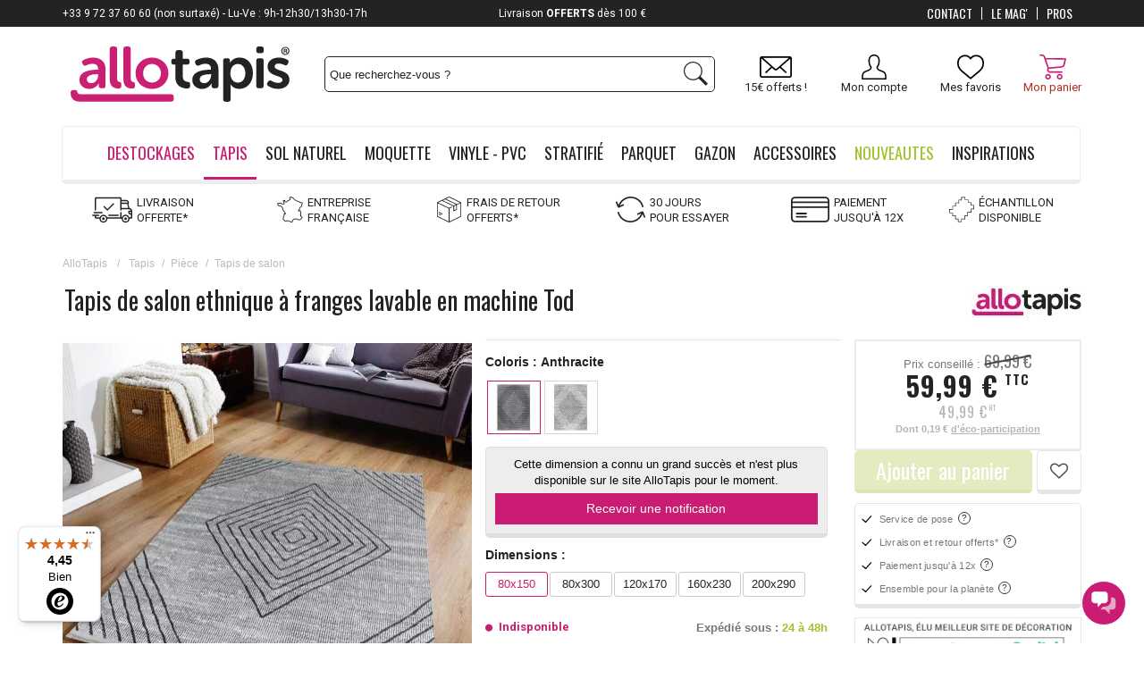

--- FILE ---
content_type: image/svg+xml
request_url: https://www.allotapis.com/themes/AlloTapisResponsive/img/design/demande.svg
body_size: 942
content:
<?xml version="1.0" encoding="utf-8"?>
<!-- Svg Vector Icons : http://www.onlinewebfonts.com/icon -->
<!DOCTYPE svg PUBLIC "-//W3C//DTD SVG 1.1//EN" "http://www.w3.org/Graphics/SVG/1.1/DTD/svg11.dtd">
<svg version="1.1" xmlns="http://www.w3.org/2000/svg" xmlns:xlink="http://www.w3.org/1999/xlink" x="0px" y="0px" viewBox="0 0 256 256" enable-background="new 0 0 256 256" xml:space="preserve">
<metadata> Svg Vector Icons : http://www.onlinewebfonts.com/icon </metadata>
<g><g><path fill="#000000" d="M199.8,246H56.2C30.7,246,10,225.3,10,199.8V56.2C10,30.8,30.7,10,56.2,10h143.6c25.5,0,46.2,20.7,46.2,46.2v143.6C246,225.3,225.3,246,199.8,246z M56.2,18.5c-20.8,0-37.7,16.9-37.7,37.7v143.6c0,20.8,16.9,37.7,37.7,37.7h143.6c20.8,0,37.7-16.9,37.7-37.7V56.2c0-20.8-16.9-37.7-37.7-37.7H56.2z"/><path fill="#000000" d="M202.1,139c-7.5-3.5-9.4-13.2-3.7-19.3c1.7-1.8,3.7-3.2,6-4.2c5.1-2.3,7.3-5.9,6.9-10.5c-0.7-6.6-2.5-12.9-6.5-18.4c-3.5-4.8-8.2-6.3-13.6-4c-2.7,1.1-5.5,1.7-8.5,1.6c-5.5-0.2-10.4-4.9-10.9-10.4c-0.2-2.5,0.1-4.8,1-7.1c0.7-2.1,1.5-4.2,1-6.5c-0.8-3.8-3.3-6.2-6.1-8.4c-4.7-3.9-10.3-5.4-16.2-6.3c-3.6-0.5-6.8,0.6-9.1,3.5c-1.2,1.5-2.2,3.1-3.1,4.8c-3.5,7.2-13.7,9.9-19.7,4.1c-1.9-1.9-3.2-4.1-4.3-6.5c-2.1-4.4-5.5-6.6-10.3-6c-6.8,0.8-13.4,2.6-18.8,7.1c-3.6,2.9-5.4,6.5-4.2,11.3c0.5,2,0.6,4.1,0.8,6.1c0,0-0.1,0-0.1,0c-0.1,1.1-0.1,2.2-0.2,3.3c-0.5,6.9-5.6,10-11.2,10.4c-3.2,0.2-6-0.8-9-1.6c-4.4-1.2-7.7,0.5-10.5,3.7c-3.7,4.2-5.4,9.4-6.7,14.8c-1.4,6.1,0.8,13.5,7.8,15.9c2.4,0.8,4.6,3.1,6.3,5.2c2.6,3.1,2.8,6.7,1.1,10.4c-1.9,3.8-5,6.4-8.8,7.9c-5.3,2.2-7,6.5-6.6,11.7c0.5,6.5,2.8,12.5,6.7,17.7c3,4,7.1,5.4,12,4.3c3.4-0.8,6.7-1.4,10.2-1c4.5,0.6,7.9,4.4,8.1,8.9c0.1,2.7-0.7,5.1-1.7,7.6c-0.7,1.9-1.3,3.9-0.9,6c0.5,3.2,2.3,5.5,4.7,7.4c5.3,4.3,11.4,6.5,18,7.7c5.3,1,11.3-0.8,13.7-7.1c1.1-2.7,2.9-4.8,5.1-6.6c3.6-2.7,7.5-3.3,11.7-1.5c3.5,1.6,5.8,4.4,7.4,7.9c2.4,5.3,6.5,8,11.6,7.3c6.1-0.8,11.8-2.9,17-6.4c4.5-3.1,7.1-8.9,4.5-14.6c-1.1-2.5-1.3-5.1-1.1-7.8c0.3-4.2,4-8.3,8.1-9c3.9-0.7,7.5,0,11.2,0.9c5.3,1.3,9.6-0.5,13.1-4.5c3.9-4.4,5.6-9.8,6.6-15.4c0.6-3.5,0.2-6.9-2-9.8C207.1,141.6,204.7,140.2,202.1,139z M127.9,161.6c-18.7,0.2-34-15.1-34.1-33.8c0-18.6,14.9-33.5,33.8-33.7c18.7-0.2,34.1,14.9,34.3,33.6C162.1,146.3,146.9,161.4,127.9,161.6z"/></g></g>
</svg>

--- FILE ---
content_type: application/javascript
request_url: https://www.allotapis.com/modules/configurator/views/js/front/elements/input/numberInput.js
body_size: 1498
content:
/**
 * 2007-2019 PrestaShop
 *
 * NOTICE OF LICENSE
 *
 * This source file is subject to the Academic Free License (AFL 3.0)
 * that is bundled with this package in the file LICENSE.txt.
 * It is also available through the world-wide-web at this URL:
 * http://opensource.org/licenses/afl-3.0.php
 * If you did not receive a copy of the license and are unable to
 * obtain it through the world-wide-web, please send an email
 * to license@prestashop.com so we can send you a copy immediately.
 *
 * DISCLAIMER
 *
 * Do not edit or add to this file if you wish to upgrade PrestaShop to newer
 * versions in the future. If you wish to customize PrestaShop for your
 * needs please refer to http://www.prestashop.com for more information.
 *
 *  @author DMConcept <support@dmconcept.fr>
 *  @copyright 2015 DMConcept
 *  @license   http://opensource.org/licenses/afl-3.0.php  Academic Free License (AFL 3.0)
 *  International Registered Trademark & Property of PrestaShop SA
 *
 * Don't forget to prefix your containers with your own identifier
 * to avoid any conflicts with others containers.
 */

var CONFIGURATOR = CONFIGURATOR || {};
CONFIGURATOR.ELEMENTS = CONFIGURATOR.ELEMENTS || {};
CONFIGURATOR.ELEMENTS.INPUT = CONFIGURATOR.ELEMENTS.INPUT || {};

/**
 * Handles input with type='number'
 * @param {type} step
 * @param {type} parent
 */
CONFIGURATOR.ELEMENTS.INPUT.NumberInput = function(step, parent) {
    
    var Super = Object.getPrototypeOf(this);

    // empty input means inactive
    this.valueInactive = '';
    
    /**
     * Allows to handle multiple clicks on spinners
     */
    this.timeOut;
    
    /**
     * Minimum time before action. If several clicks happen within this
     * interval, the action will be reset (avoid multiple call for update that
     * would result as a bad UX)
     */
    this.delayBeforeSend = 500;
    
    /**
     * decimal base for parseint
     */
    this.numberBase = 10;
    
    this.onClick = function() {
        // clear in case of multiple clics by user
        clearTimeout(this.timeOut);
        
        // compare both value as integer
        // comparaison between the current value and the input's one allows us
        // to determine whether it is a click to enter the input or a click
        // on spinners (buttons that allows to add or substract 1 to the current value)
        var val = this.targetEvent.prop('value');
        var text = parseInt(val, this.numberBase);
        var contentAsInt = parseInt(this.currentContent, this.numberBase);
        
        // if val empty means either nothing in input or error
        // both can not happen by clicking on spinners
        if (val === '') {
            return;
        }
        
        var self = this;
        if (text !== contentAsInt) {
            this.timeOut = setTimeout(function() {
                Super.onInteract.call(self);
            }, this.delayBeforeSend);
        }
    };
    
    this.validateData = function(content) {
        if (content === this.valueInactive &&
            this.targetEvent[0].validity) {
            // might be a filter from browser, check if valid
            return this.targetEvent.is(':valid');
        }
        // WARNING: isNaN('') -> false
        var valid = content !== '' && !isNaN(content);

        if (valid) {
            var min = this.step.params.min;
            var max = this.step.params.max;
            var c = parseInt(content, 10);

            if (min !== '' && !isNaN(min)) {
                valid = valid && min <= c;
            }

            if (max !== '' && !isNaN(max)) {
                valid = valid && c <= max;
            }    
        }

        return valid;
    };
    
    
    this.bind = function() {
        Super.bind.call(this);
        this.targetEvent.bind('click', $.proxy(this.onClick, this));
    };

    this.unbind = function() {
        Super.unbind.call(this);
        this.targetEvent.unbind('click', $.proxy(this.onClick, this));
    };
    
    if (step) {
        this.init(step, parent);
    }
    
};

CONFIGURATOR.ELEMENTS.dispatch.registerObject('number_input', CONFIGURATOR.ELEMENTS.INPUT.NumberInput);
CONFIGURATOR.ELEMENTS.INPUT.NumberInput.prototype = new CONFIGURATOR.ELEMENTS.INPUT.BaseInput;


--- FILE ---
content_type: text/javascript
request_url: https://widgets.trustedshops.com/js/X5A20581BBCD21FB361EDBC4F67B983FD.js
body_size: 1274
content:
((e,t)=>{const a={shopInfo:{tsId:"X5A20581BBCD21FB361EDBC4F67B983FD",name:"allotapis.com",url:"allotapis.com",language:"fr",targetMarket:"FRA",ratingVariant:"WIDGET",eTrustedIds:{accountId:"acc-f5568f38-b9f5-4bb2-b6de-b4d6bcf6e1d3",channelId:"chl-054c61e2-f393-4eac-b53d-3371f035d444"},buyerProtection:{certificateType:"CLASSIC",certificateState:"INTEGRATION",mainProtectionCurrency:"EUR",classicProtectionAmount:2500,maxProtectionDuration:30},reviewSystem:{rating:{averageRating:4.45,averageRatingCount:80,overallRatingCount:10738,distribution:{oneStar:5,twoStars:1,threeStars:2,fourStars:17,fiveStars:55}},reviews:[{average:4,buyerStatement:"Mon tapis à tendance à glisser et peut faire tomber . Livré avec du retard par GLS.",rawChangeDate:"2026-01-17T13:35:30.000Z",changeDate:"17/01/2026",transactionDate:"07/01/2026"},{average:5,buyerStatement:"Tapis livré en temps et heure.\nLivreur souriant ,respectant les consignes",rawChangeDate:"2026-01-09T18:33:14.000Z",changeDate:"09/01/2026",transactionDate:"02/01/2026"},{average:5,buyerStatement:"La rapidité de l'envoie, le rapport qualité/prix",rawChangeDate:"2025-12-25T18:39:32.000Z",changeDate:"25/12/2025",transactionDate:"15/12/2025"}]},features:["MARS_REVIEWS","MARS_EVENTS","DISABLE_REVIEWREQUEST_SENDING","MARS_QUESTIONNAIRE","MARS_PUBLIC_QUESTIONNAIRE","GUARANTEE_RECOG_CLASSIC_INTEGRATION"],consentManagementType:"OFF",urls:{profileUrl:"https://www.trstd.com/fr-fr/reviews/allotapis.com",profileUrlLegalSection:"https://www.trstd.com/fr-fr/reviews/allotapis.com#legal-info",reviewLegalUrl:"https://help.etrusted.com/hc/fr/articles/23970864566162"},contractStartDate:"2025-11-20 00:00:00",displayVariant:"reviews-only",variant:"reviews-only",twoLetterCountryCode:"FR"},"process.env":{STAGE:"prod"},externalConfig:{trustbadgeScriptUrl:"https://widgets.trustedshops.com/assets/trustbadge.js",cdnDomain:"widgets.trustedshops.com"},elementIdSuffix:"-98e3dadd90eb493088abdc5597a70810",buildTimestamp:"2026-01-19T05:55:19.891Z",buildStage:"prod"},r=a=>{const{trustbadgeScriptUrl:r}=a.externalConfig;let n=t.querySelector(`script[src="${r}"]`);n&&t.body.removeChild(n),n=t.createElement("script"),n.src=r,n.charset="utf-8",n.setAttribute("data-type","trustbadge-business-logic"),n.onerror=()=>{throw new Error(`The Trustbadge script could not be loaded from ${r}. Have you maybe selected an invalid TSID?`)},n.onload=()=>{e.trustbadge?.load(a)},t.body.appendChild(n)};"complete"===t.readyState?r(a):e.addEventListener("load",(()=>{r(a)}))})(window,document);